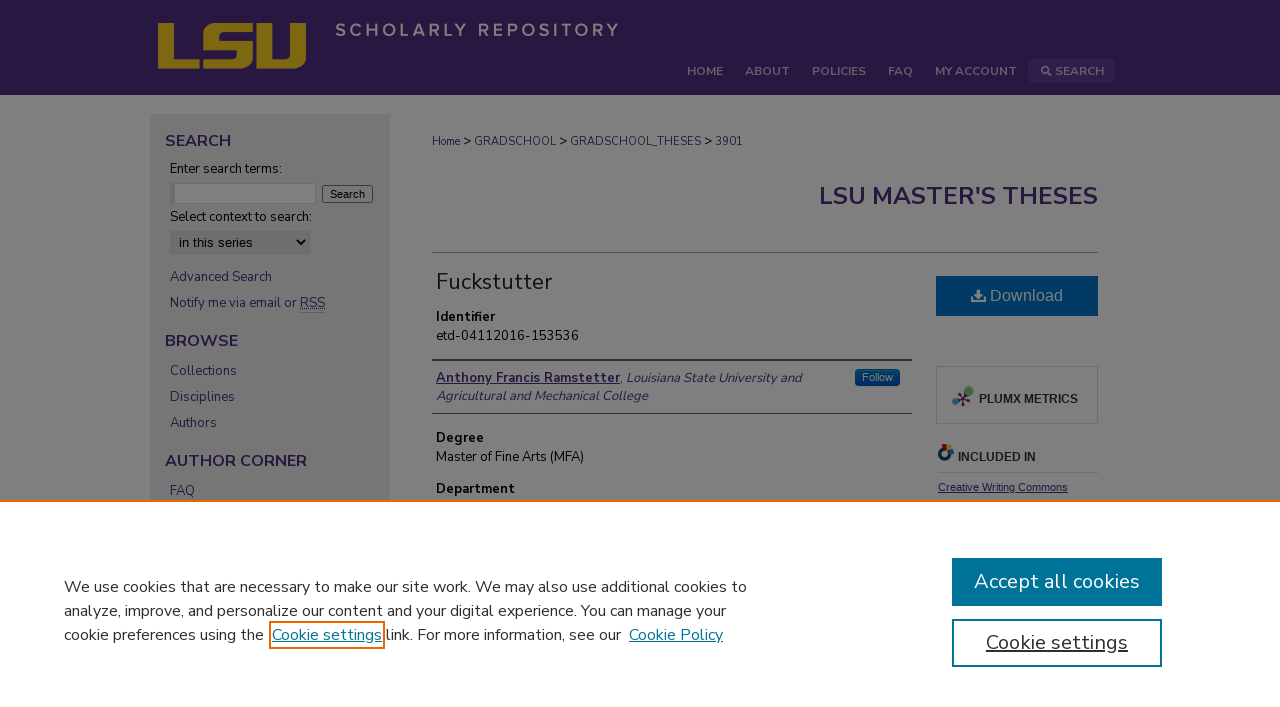

--- FILE ---
content_type: application/javascript
request_url: https://repository.lsu.edu/assets/scripts/article-downloads.pack.js
body_size: 229
content:
function insertDownloads(a){$.ajax({url:"//"+document.location.hostname+"/do/api/site/stats/"+a+"/json",dataType:"json",async:true,success:function(b){if(parseInt(b.total_downloads.replace(/,/g,""))>=10){$("#article-downloads").html(b.total_downloads);$("#article-stats").removeClass("hidden");$(".article-downloads-wrapper.hidden").removeClass("hidden");$(".article-stats-date.hidden").removeClass("hidden");}},tryCount:0,retryLimit:3,error:function(c,d,b){if(d=="timeout"){this.tryCount++;if(this.tryCount<=this.retryLimit){$.ajax(this);return;}return;}}});}